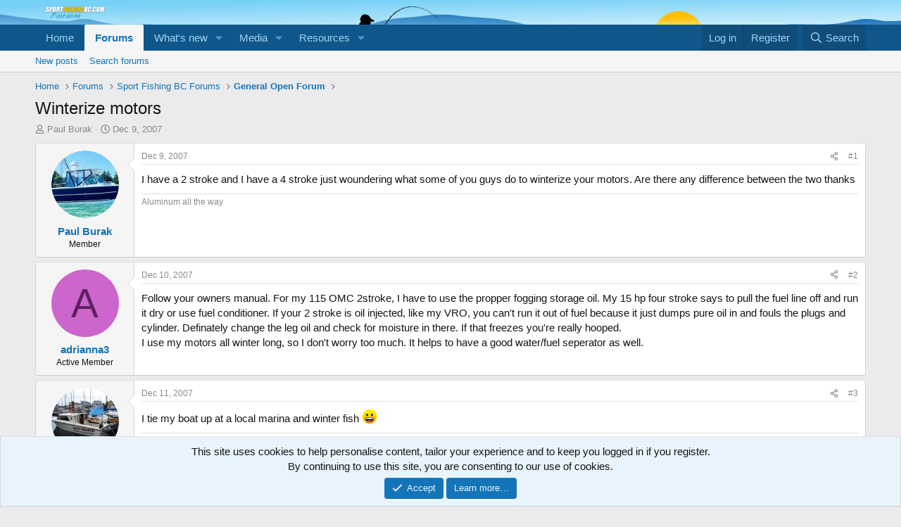

--- FILE ---
content_type: text/html; charset=utf-8
request_url: https://www.google.com/recaptcha/api2/aframe
body_size: 269
content:
<!DOCTYPE HTML><html><head><meta http-equiv="content-type" content="text/html; charset=UTF-8"></head><body><script nonce="5z0zyn77vIRU2CJEQx2kWw">/** Anti-fraud and anti-abuse applications only. See google.com/recaptcha */ try{var clients={'sodar':'https://pagead2.googlesyndication.com/pagead/sodar?'};window.addEventListener("message",function(a){try{if(a.source===window.parent){var b=JSON.parse(a.data);var c=clients[b['id']];if(c){var d=document.createElement('img');d.src=c+b['params']+'&rc='+(localStorage.getItem("rc::a")?sessionStorage.getItem("rc::b"):"");window.document.body.appendChild(d);sessionStorage.setItem("rc::e",parseInt(sessionStorage.getItem("rc::e")||0)+1);localStorage.setItem("rc::h",'1769041947575');}}}catch(b){}});window.parent.postMessage("_grecaptcha_ready", "*");}catch(b){}</script></body></html>